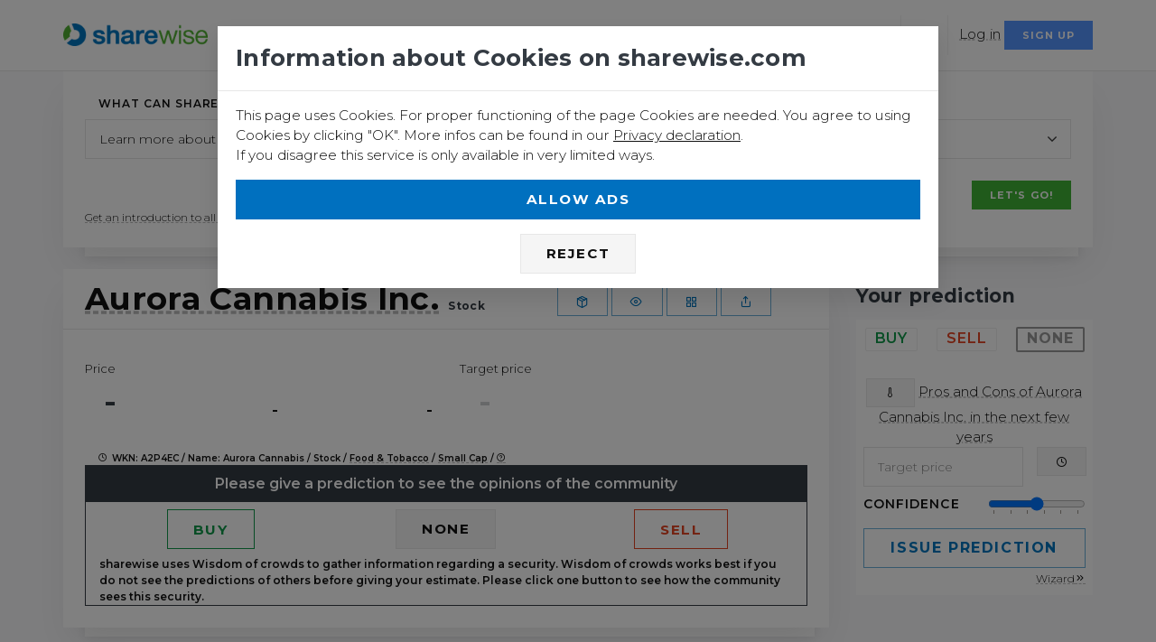

--- FILE ---
content_type: text/html; charset=utf-8
request_url: https://www.sharewise.com/us/instruments/Aurora_Cannabis
body_size: 13571
content:
<!DOCTYPE html>
<html>
<head>
<title>Aurora Cannabis Inc. Stock- 0.3605 €</title>
<meta name="csrf-param" content="authenticity_token" />
<meta name="csrf-token" content="7obNgj70cY2G5P0SrzBfXxM7JLyP2OR3ILtG5okNtEtsEKlxy1BxUVkTjlvuOlNDp7uO3DehgfkPe3CDTqUMHw==" />

<script>
  (function(w,d,s,l,i){w[l]=w[l]||[];w[l].push({'gtm.start':
  new Date().getTime(),event:'gtm.js'});var f=d.getElementsByTagName(s)[0],
  j=d.createElement(s),dl=l!='dataLayer'?'&l='+l:'';j.async=true;j.src=
  'https://www.googletagmanager.com/gtm.js?id='+i+dl;f.parentNode.insertBefore(j,f);
  })(window,document,'script','dataLayer','GTM-5GPZ6FC');
</script>
<meta content='none' name='msapplication-config'>
<meta content='Aurora Cannabis Inc. Change: 1.16%, current price: 0.3605 €' name='description'>
<meta charset='utf-8'>
<meta content='width=device-width, initial-scale=1, shrink-to-fit=no' name='viewport'>
<meta content='max-snippet:-1' name='robots'>
<meta content='max-image-preview:-1' name='robots'>
<meta content='max-video-preview:-1' name='robots'>
<meta content='none' name='msapplication-config'>
<link rel="stylesheet" media="all" href="/assets/application-96eaf2c9d4b2b2505f18a9c86e467638980550390c3ece5ee67975df9a7cd870.css" data-turbolinks-track="reload" />
<script>
//<![CDATA[
window.vapidPublicKey = new Uint8Array([4, 221, 22, 46, 220, 194, 125, 218, 56, 121, 186, 218, 37, 138, 107, 248, 216, 43, 142, 76, 81, 153, 39, 102, 94, 109, 137, 111, 176, 227, 133, 26, 46, 133, 179, 206, 17, 66, 251, 109, 254, 45, 52, 103, 188, 186, 216, 147, 178, 80, 5, 203, 195, 141, 192, 9, 97, 68, 186, 22, 239, 195, 216, 109, 103]);

//]]>
</script><script src="/assets/application-c3e860ffdcf848c3c1dccb314e88e63fe1705f7a3b9836cd5e442e9d2ecc1bef.js" data-turbolinks-track="reload"></script>
<link rel="shortcut icon" type="image/x-icon" href="/assets/favicon-528ce16accf673f1771bb7a02e9c14c165d0db3c04719cccbbc78f6ab00023f5.ico" />
<link href='/manifest.json' rel='manifest'>
<link href='/assets/logos/sharewise-icon-bg-144-1b581c5a96979c508df219c3d5463b38516765c9e161d7d099e3a4572035ce0b.png' rel='apple-touch-icon' sizes='144x144'>
<link href='/assets/logos/sharewise-icon-bg-57-0212388ca4b1bac5a7f98ef2b49b0864cd113a6440136cb405a4b81944004e67.png' rel='apple-touch-icon' sizes='57x57'>
<link href='/assets/logos/sharewise-icon-bg-72-1f0a37540b26067aad6237c4fcedd56bd34f65288857f7b7e1c36a47c7197473.png' rel='apple-touch-icon' sizes='72x72'>
<link href='/assets/logos/sharewise-icon-bg-114-9e0246ce98588613e98e833a8c30ed32698e95ce4dbf1a57753356f98fb064f3.png' rel='apple-touch-icon' sizes='114x114'>
<link href='/assets/logos/sharewise-icon-bg-144-1b581c5a96979c508df219c3d5463b38516765c9e161d7d099e3a4572035ce0b.png' rel='icon' sizes='144x144' type='image/png'>
<link href='https://www.sharewise.com/us/instruments/Aurora_Cannabis' rel='canonical'>
<link href='https://www.sharewise.com/de/instruments/Aurora_Cannabis' hreflang='de' rel='alternate'>
<link href='https://www.sharewise.com/us/instruments/Aurora_Cannabis' hreflang='en' rel='alternate'>
<link href='https://www.sharewise.com/us/instruments/Aurora_Cannabis' hreflang='x-default' rel='alternate'>
<script src="/assets/i18n-eba7d776bb4c53eeb158ddf3f62cd004dbb5a724092421b01eed25d3dbdee6a1.js"></script>
<script src="/javascripts/translations.js?x=2"></script>
<script>
//<![CDATA[
I18n.defaultLocale = "de";
I18n.locale = "en";

//]]>
</script><meta content='summary_large_image' name='twitter:card'>
<meta content='@sharewise' name='twitter:site'>
<meta content='@sharewise' name='twitter:creator'>
<meta content='Aurora Cannabis Inc. Stock- 0.3605 €' name='twitter:title'>
<meta content='Aurora Cannabis Inc. Change: 1.16%, current price: 0.3605 €' name='twitter:description'>
<meta content='https://www.sharewise.com/rails/active_storage/blobs/eyJfcmFpbHMiOnsibWVzc2FnZSI6IkJBaHBBek9UYXc9PSIsImV4cCI6bnVsbCwicHVyIjoiYmxvYl9pZCJ9fQ==--de3e679aed6e331bb0c4db425e0a58e2ae881b25/criterium_votes?locale=us' name='twitter:image'>
<meta content='136390300262' property='fb:app_id'>
<meta content='https://www.sharewise.com/us/instruments/Aurora_Cannabis' property='og:url'>
<meta content='article' property='og:type'>
<meta content='Aurora Cannabis Inc. Stock- 0.3605 €' property='og:title'>
<meta content='Aurora Cannabis Inc. Change: 1.16%, current price: 0.3605 €' property='og:description'>
<meta content='https://www.sharewise.com/rails/active_storage/blobs/eyJfcmFpbHMiOnsibWVzc2FnZSI6IkJBaHBBek9UYXc9PSIsImV4cCI6bnVsbCwicHVyIjoiYmxvYl9pZCJ9fQ==--de3e679aed6e331bb0c4db425e0a58e2ae881b25/criterium_votes?locale=us' property='og:image'>


</head>
<body class='anon free' data-locale='us' itemscope='' itemtype='https://schema.org/WebPage'>
<!-- Google Tag Manager (noscript) -->
<noscript></noscript>
<iframe height='0' src='https://www.googletagmanager.com/ns.html?id=GTM-5GPZ6FC' style='display:none;visibility:hidden' width='0'></iframe>
<!-- End Google Tag Manager (noscript) -->
<div class='offcanvas-container is-triggered offcanvas-container-reverse' id='mobile-menu'>
<span class='offcanvas-close'>
<i data-feather="x" class="fe-icon-x " role="tooltip" data-toggle="tooltip"> </i>
</span>
<div class='px-4 pb-4'>
<h6>Menu</h6>
</div>
<div class='offcanvas-scrollable-area border-top' style='height:calc(100% - 235px); top: 144px;'>
<!-- Mobile Menu -->
<div class='accordion mobile-menu' id='accordion-menu'>
<!-- Home -->
<div class='card'>
<div class='card-header'>
<a class="mobile-menu-link" href="/?locale=us">Home</a>
</div>
</div>
<!-- Components -->
<div class='card'>
<div class='card-header'>
<a class="mobile-menu-link" href="/us/news_articles">News</a>
</div>
</div>
<div class='card'>
<div class='card-header'>
<a class="mobile-menu-link" href="/us/markets">Markets</a>
<a aria-expanded='false' class='collapsed' data-toggle='collapse' href='#markets-submenu'></a>
</div>
<div class='collapse' data-parent='#accordion-menu' id='markets-submenu' style=''>
<div class='card-body'>
<h4 class='widget-title'>Markets</h4>
<ul>
<li class="dropdown-item  "><a class="dropdown-link" href="/us/markets">Overview</a></li>
<li class="dropdown-item  "><a class="dropdown-link" href="/us/markets/in_focus">In Focus</a></li>
</ul>
<div class='mb-4'></div>
<h4 class='widget-title'>Stocks</h4>
<ul>
<li class="dropdown-item  "><a class="dropdown-link" href="/us/markets/stocks">Overview</a></li>
<li class="dropdown-item  "><a class="dropdown-link" href="/us/instruments/finder">Stock Finder</a></li>
<li class="dropdown-item  "><a class="dropdown-link" href="/us/markets/top">Tops &amp; Flops </a></li>



</ul>
<h4 class='widget-title'>Other securities</h4>
<ul>



<li class="dropdown-item  "><a class="dropdown-link" href="/us/markets/top_wikifolios">Wikifolios</a></li>
</ul>
</div>
</div>
</div>
<div class='card'>
<div class='card-header'>
<a class="mobile-menu-link" href="/us/community">Community</a>
<a aria-expanded='false' class='collapsed' data-toggle='collapse' href='#blog-submenu'></a>
</div>
<div class='collapse' data-parent='#accordion-menu' id='blog-submenu' style=''>
<div class='card-body'>
<h4 class='widget-title'>Discussions</h4>
<ul>
<li class="dropdown-item  "><a class="dropdown-link" href="/us/comments">Forums</a></li>
<li class="dropdown-item  "><a class="dropdown-link" href="/us/ratings">Predictions</a></li>
<li class="dropdown-item  "><a class="dropdown-link" href="/us/markets/top_buy_sell">Top Buy/Sell</a></li>
<li class="dropdown-item  "><a class="dropdown-link" href="/us/ratings/top_buy">Top Performance</a></li>
</ul>
<div class='mb-4'></div>
<h4 class='widget-title'>Contests</h4>
<ul>
<li class="dropdown-item  "><a class="dropdown-link" href="/us/contests">Catch the Monkey</a></li>
<li class="dropdown-item  "><a class="dropdown-link" href="/us/rankings?idx=1">Rankings</a></li>
<li class="dropdown-item  "><a class="dropdown-link" href="/us/community/awards">Awards</a></li>
</ul>
<h4 class='widget-title'><span class="translation_missing" title="translation missing: en.shared.more">More</span></h4>
<ul>
<li class="dropdown-item  "><a class="dropdown-link" href="/us/clubs">Clubs</a></li>
<li class="dropdown-item  "><a class="dropdown-link" href="/us/portfolios">Portfolios</a></li>
<li class="dropdown-item  "><a class="dropdown-link" href="/us/wikifolios">Wikifolios</a></li>
</ul>
</div>
</div>
</div>
<div class='card'>
<div class='card-header'>
<a class="mobile-menu-link" href="/us/academy">Academy</a>
<a aria-expanded='false' class='collapsed' data-toggle='collapse' href='#academy-submenu'></a>
</div>
<div class='collapse' data-parent='#accordion-menu' id='academy-submenu' style=''>
<div class='card-body'>
<ul>
<li class='dropdown-item'><a href="/us/academy/quizzes">Courses</a></li>
<li class='dropdown-item'></li>
<li class='dropdown-item'><a href="/us/academy/A/dictionary">Dictionary</a></li>
</ul>
</div>
</div>
</div>
</div>
</div>
<div class='offcanvas-footer px-4 pt-3 pb-2 text-center'>
<a class="social-btn sb-style-3" href="/home/change_locale?language=de&amp;locale=us"><img alt="Deutsch" src="/assets/flags/de-6e878e00960a60a6bc7345524fa0d944a3be0fa0b1eaea18ba1281a6854ecc0e.png" />
</a><a class="social-btn sb-style-3" href="/home/change_locale?language=en&amp;locale=us"><img alt="English" src="/assets/flags/en-6bd3c305bec95d136863fe6a7e5bccdcf0d8fc93fc952d031c2bef1f56231675.png" />
</a><a class="social-btn sb-style-3 sb-twitter" href="/home/share?locale=us&amp;target=twitter&amp;url=https%3A%2F%2Fwww.sharewise.com%2Fus%2Finstruments%2FAurora_Cannabis"><i class="socicon-twitter " role="tooltip" data-toggle="tooltip"> </i>
</a><a class="social-btn sb-style-3 sb-facebook" href="/home/share?locale=us&amp;target=facebook&amp;url=https%3A%2F%2Fwww.sharewise.com%2Fus%2Finstruments%2FAurora_Cannabis"><i class="socicon-facebook " role="tooltip" data-toggle="tooltip"> </i>
</a><a class="social-btn sb-style-3 sb-whatsapp" href="/home/share?locale=us&amp;target=whatsapp&amp;text=Aurora+Cannabis+Inc.+Stock-+0.3605+%E2%82%AC&amp;url=https%3A%2F%2Fwww.sharewise.com%2Fus%2Finstruments%2FAurora_Cannabis"><i class="socicon-whatsapp " role="tooltip" data-toggle="tooltip"> </i>
</a></div>
</div>
<header class='navbar-wrapper navbar-sticky'>
<div class='container'>
<div class='d-table-cell align-middle pr-md-3'>
<a class="navbar-brand mr-1 d-none d-sm-block" href="/?locale=us"><img alt="sharewise" src="/assets/logo-f49b4723656018df461f20e7ea9d152d14ecbca79fcf7162aa5df379c3aac29c.png" /></a>
<a class="navbar-brand navbar-brand-mobile mr-1 d-block d-sm-none" href="/?locale=us"><img alt="sharewise" src="/assets/logo_small-fc1809955bf67d57b327323bef85ad04f0865d8b13bf104ad2c408e1b791f27d.png" /></a>
</div>
<div class='d-table-cell w-100 align-middle pl-md-3'>
<!--
<div class='navbar-top d-none d-lg-flex justify-content-between align-items-center'>
<div>
<a class="navbar-link mr-3" href="/us/feedbacks/new"><i data-feather="mail" class="fe-icon-mail " role="tooltip" data-toggle="tooltip"> </i>
Contact us
</a><a class="social-btn sb-style-3 sb-twitter" href="https://twitter.com/sharewise"><i class="socicon-twitter " role="tooltip" data-toggle="tooltip"> </i>
</a><a class="social-btn sb-style-3 sb-facebook" href="https://www.facebook.com/sharewise.de/"><i class="socicon-facebook " role="tooltip" data-toggle="tooltip"> </i>
</a></div>
<div>
<ul class='list-inline mb-0'>
<li class='dropdown-toggle mr-2'>
<a class="navbar-link" data-turbolinks="false" href="/us/users/sign_in"><i data-feather="user" class="fe-icon-user " role="tooltip" data-toggle="tooltip"> </i>
Log in / Sign up for free
</a><div class='dropdown-menu right-aligned p-3 text-center' style='min-width: 200px;'>
<p class='text-sm opacity-70'>Log in or sign up for a free account to use all functionalities of sharewise</p>
<a class="btn btn-primary btn-sm btn-block" data-turbolinks="false" href="/us/users/sign_in">Log in</a>
<p class='text-sm text-muted mt-3 mb-0'>
No account yet?
<a data-turbolinks="false" href="/us/users/sign_up">Join for free</a>
</p>
</div>
</li>
<li class='dropdown-toggle'>
<a class='navbar-link' href='#'>
<img alt="Language" src="/assets/flags/en-6bd3c305bec95d136863fe6a7e5bccdcf0d8fc93fc952d031c2bef1f56231675.png" />
</a>
<div class='dropdown-menu lang-dropdown right-aligned'>
<a class="dropdown-item" href="/home/change_locale?language=de&amp;locale=us"><img alt="Deutsch" src="/assets/flags/de-6e878e00960a60a6bc7345524fa0d944a3be0fa0b1eaea18ba1281a6854ecc0e.png" />
Deutsch
</a><a class="dropdown-item" href="/home/change_locale?language=en&amp;locale=us"><img alt="English" src="/assets/flags/en-6bd3c305bec95d136863fe6a7e5bccdcf0d8fc93fc952d031c2bef1f56231675.png" />
English
</a></div>
</li>
</ul>
</div>
</div>
-->
<div class='navbar justify-content-end justify-content-lg-between'>
<!-- Search -->
<form class="search-box" _lpchecked="1" action="/us/search" accept-charset="UTF-8" method="get"><input name="utf8" type="hidden" value="&#x2713;" />
<div class='easy-autocomplete' style='width: 1447px;'>
<input type="text" name="q" id="site-search" autocomplete="off" placeholder="Stock, Index, Username" />
<div class='easy-autocomplete-container' id='eac-container-site-search'>
<ul style='display: none;'></ul>
</div>
</div>
<span class='search-close'>
<i data-feather="x" class="fe-icon-x " role="tooltip" data-toggle="tooltip"> </i>
</span>
</form>

<!-- Main Menu -->
<ul class='navbar-nav d-none d-lg-block'>
<!-- Home -->
<li class='active mega-dropdown-toggle nav-item'>
<a class="nav-link " href="/us/markets">Markets</a>
<div class='dropdown-menu mega-dropdown'>
<div class='d-flex'>
<div class='column'>
<div class='widget widget-custom-menu'>
<h4 class='widget-title'>Markets</h4>
<ul>
<li class="dropdown-item  "><a class="dropdown-link" href="/us/markets">Overview</a></li>
<li class="dropdown-item  "><a class="dropdown-link" href="/us/markets/in_focus">In Focus</a></li>
</ul>
<div class='mb-4'></div>
<h4 class='widget-title'>Stocks</h4>
<ul>
<li class="dropdown-item  "><a class="dropdown-link" href="/us/markets/stocks">Overview</a></li>
<li class="dropdown-item  "><a class="dropdown-link" href="/us/instruments/finder">Stock Finder</a></li>
<li class="dropdown-item  "><a class="dropdown-link" href="/us/markets/top">Tops &amp; Flops </a></li>



</ul>
</div>
</div>
<div class='column'>
<div class='widget widget-custom-menu'>
<h4 class='widget-title'>Other securities</h4>
<ul>

<li class="dropdown-item  "><a class="dropdown-link" href="/us/markets/crypto">Crypto</a></li>
<li class="dropdown-item  "><a class="dropdown-link" href="/us/markets/commodities">Commodities</a></li>
<li class="dropdown-item  "><a class="dropdown-link" href="/us/markets/top_wikifolios">Wikifolios</a></li>
</ul>
</div>
</div>
</div>
</div>
</li>
<li class='mega-dropdown-toggle nav-item'>
<a class="nav-link " href="/us/community">Community</a>
<div class='dropdown-menu mega-dropdown'>
<div class='d-flex'>
<div class='column'>
<div class='widget widget-custom-menu'>
<h4 class='widget-title'>Discussions</h4>
<ul>
<li class="dropdown-item  "><a class="dropdown-link" href="/us/comments">Forums</a></li>
<li class="dropdown-item  "><a class="dropdown-link" href="/us/ratings">Predictions</a></li>
<li class="dropdown-item  "><a class="dropdown-link" href="/us/markets/top_buy_sell">Top Buy/Sell</a></li>
<li class="dropdown-item  "><a class="dropdown-link" href="/us/ratings/top_buy">Top Performance</a></li>
</ul>
<div class='mb-4'></div>
<h4 class='widget-title'>Contests</h4>
<ul>
<li class="dropdown-item  "><a class="dropdown-link" href="/us/contests">Catch the Monkey</a></li>
<li class="dropdown-item  "><a class="dropdown-link" href="/us/rankings?idx=1">Rankings</a></li>
<li class="dropdown-item  "><a class="dropdown-link" href="/us/community/awards">Awards</a></li>
</ul>
</div>
</div>
<div class='column'>
<div class='widget widget-custom-menu'>
<h4 class='widget-title'><span class="translation_missing" title="translation missing: en.shared.more">More</span></h4>
<ul>
<li class="dropdown-item  "><a class="dropdown-link" href="/us/clubs">Clubs</a></li>
<li class="dropdown-item  "><a class="dropdown-link" href="/us/portfolios">Portfolios</a></li>
<li class="dropdown-item  "><a class="dropdown-link" href="/us/wikifolios">Wikifolios</a></li>
</ul>
</div>
</div>
</div>
</div>
</li>
<!-- News -->
<li class="nav-item  "><a class="nav-link" href="/us/news_articles">News</a></li>
<li class='dropdown-toggle nav-item'>
<a class="nav-link " href="/us/academy">Academy</a>
<ul class='dropdown-menu'>
<li class="dropdown-item  "><a class="dropdown-link" href="/us/academy/quizzes">Courses</a></li>

<li class="dropdown-item  "><a class="dropdown-link" href="/us/academy/A/dictionary">Dictionary</a></li>
</ul>
</li>

</ul>
<div>
<ul class='navbar-buttons d-inline-block align-middle mr-lg-2 dropnone'>
<li>
<a data-toggle='search' href='#'>
<i data-feather="search" class="fe-icon-search " role="tooltip" data-toggle="tooltip"> </i>
</a>
</li>
<li class='dropdown-toggle'>
<a href="#"><img alt="English" width="18" src="/assets/flags/en-6bd3c305bec95d136863fe6a7e5bccdcf0d8fc93fc952d031c2bef1f56231675.png" />
</a><div class='dropdown-menu user-dropdown'>
<a class="dropdown-item" href="/home/change_locale?language=de&amp;locale=us"><img alt="Deutsch" src="/assets/flags/de-6e878e00960a60a6bc7345524fa0d944a3be0fa0b1eaea18ba1281a6854ecc0e.png" />
Deutsch
</a><a class="dropdown-item" href="/home/change_locale?language=en&amp;locale=us"><img alt="English" src="/assets/flags/en-6bd3c305bec95d136863fe6a7e5bccdcf0d8fc93fc952d031c2bef1f56231675.png" />
English
</a></div>
</li>
<li class='d-block d-lg-none'>
<a data-toggle='offcanvas' href='#mobile-menu'>
<i data-feather="menu" class="fe-icon-menu " role="tooltip" data-toggle="tooltip"> </i>
</a>
</li>
</ul>
<div class='d-none d-sm-inline'><a class="hover-link" data-turbolinks="false" href="/us/users/sign_in">Log in</a></div>
<div class='d-none d-sm-inline'><a class="btn btn-info btn-sm " data-turbolinks="false" href="/us/users/sign_up">Sign up</a></div>
</div>
</div>
</div>
</div>
</header>
<div class='d-inline d-sm-none'>
<div class='d-flex justify-content-between p-2 mb-1'>
<div class='btn-group w-100 mr-2'>
<a class="btn btn-secondary btn-sm btn-block" data-turbolinks="false" href="/us/users/sign_in">Log in
</a></div>
<div class='btn-group w-100 mr-2'>
<a class="btn btn-info btn-sm btn-block" data-turbolinks="false" href="/us/users/sign_up">Sign up
</a></div>
</div>
</div>

<div class='container' id='div'>
<div class='d-none d-sm-inline'>

</div>
<div class='d-none' id='cookie_warning'>
<div class='alert alert-primary alert-dismissible fade show text-center'>
<span class='alert-close' data-dismiss='alert'></span>
<i data-feather="bell" class="fe-icon-bell " role="tooltip" data-toggle="tooltip"> </i>
<strong>We use cookies. You can find more information in our <a href="/us/help/privacy">Privacy declaration</a></strong>
</div>
</div>
<noscript>
<div class='alert alert-danger alert-dismissible fade show text-center'>
<span class='alert-close' data-dismiss='alert'></span>
<i data-feather="slash" class="fe-icon-slash " role="tooltip" data-toggle="tooltip"> </i>
<strong>Please enable Javascript and disable ad blockers</strong>
</div>
</noscript>
<div id='ie11_warning'>
<div class='alert alert-danger alert-dismissible fade show text-center'>
Microsoft strongly encourages users to switch to a different browser than <a href="https://www.zdnet.com/article/microsoft-security-chief-ie-is-not-a-browser-so-stop-using-it-as-your-default/">Internet Explorer</a> as it no longer meets modern web and security standards. Therefore we cannot guarantee that our site fully works in Internet Explorer. You can use <a href="https://www.google.com/intl/de/chrome/">Chrome</a> or <a href="https://www.mozilla.org/de/firefox/new/">Firefox</a> instead.
</div>
</div>

<div id='main_content' itemprop='mainEntity' itemscope='' itemtype='https://schema.org/CreativeWork'>
<div class='card'>
<div class='card-body'>
<form action="/home/redirect_to_item?locale=us" accept-charset="UTF-8" data-remote="true" method="post"><input name="utf8" type="hidden" value="&#x2713;" /><input type="hidden" name="authenticity_token" value="tyjKxC/eBD/YiPZQgQpi1X0PhUWgNwU8Fv24tSBPA6lnTDibLTcpyK12ndCszB/EQovMrwKSFbmQnS5B8d1B2A==" /><div class='form-group'>
<label for="what_select">What can sharewise do for you today?</label>
<select class="form-control" name="item" id="item"><option value="academy">Learn more about sharewise and the market</option>
<option value="portfolios">Manage my virtual portfolio</option>
<option value="in_focus">Show me the most viewed securities</option>
<option value="find_stocks">Find interesting stocks</option>
<option value="top_buy">Show me the Top Buy favorites</option>
<option value="ratings">Show me the latest predictions</option>
<option value="top_sell">Show me the Top Sell favorites</option>
<option value="best_users">Show me the best users</option>
<option value="crypto">Discover crypto currencies</option>
<option value="contests">Compete in contests</option></select>
</div>
<div class='text-right'>
<input type="submit" name="commit" value="Let&#39;s go!" class="btn btn-primary btn-sm" data-disable-with="Let&#39;s go!" />
</div>
<div class='text-sm'><a onClick="trackIntrojs();introJs().setOption(&#39;nextLabel&#39;,&#39;Next&#39;).setOption(&#39;prevLabel&#39;,&#39;Back&#39;).setOption(&#39;skipLabel&#39;,&#39;Skip&#39;).setOption(&#39;doneLabel&#39;,&#39;Done&#39;).start(); return false" class="introJSDialog hover-link" href="#">Get an introduction to all features of this page</a></div>
</form></div>
</div>

<div id='div' itemscope='' itemtype='http://schema.org/Corporation'>
<div class='row'>
<div class='col-lg-9'>
<div class='card mt-4 instruments'>
<div class='card-header'>
<div class='row'>
<div class='col-12 col-sm-7'>
<h1 itemprop='name'>
<a class="hover-link" href="/us/instruments/Aurora_Cannabis">Aurora Cannabis Inc.</a>
<span class='text-sm'>Stock</span>
</h1>
<meta content='https://www.sharewise.com/rails/active_storage/blobs/eyJfcmFpbHMiOnsibWVzc2FnZSI6IkJBaHBBek9UYXc9PSIsImV4cCI6bnVsbCwicHVyIjoiYmxvYl9pZCJ9fQ==--de3e679aed6e331bb0c4db425e0a58e2ae881b25/criterium_votes?locale=us' itemprop='image'>
<meta content='Aurora Cannabis' itemprop='brand'>
<meta content='https://www.sharewise.com/us/instruments/Aurora_Cannabis' itemprop='url'>
<meta content='FRA:' itemprop='tickerSymbol'>
</div>
<div class='col-12 col-sm-5 text-center pt-2'>
<a class="btn btn-sharewise btn-sm " title="Virtual portfolio" data-toggle="tooltip" href="/us/users/sign_in"><i data-feather="package" class="fe-icon-package " role="tooltip" data-toggle="tooltip"> </i></a>
<span data-intro='Add this security to your watchlist' data-step='2'>
<a class="btn btn-sharewise btn-sm " title="Watchlist" data-toggle="tooltip" href="/us/users/sign_in"><i data-feather="eye" class="fe-icon-eye " role="tooltip" data-toggle="tooltip"> </i></a>
</span>
<span data-intro='Quickly access financials and news' data-step='3'>
<a class="btn btn-sharewise btn-sm" data-title="Aurora Cannabis Inc." data-url="/us/instruments/Aurora_Cannabis/modal" data-toggle="modal" data-target="#remoteModal" href="/us/instruments/Aurora_Cannabis"><i data-feather="grid" class="fe-icon-grid " role="tooltip" data-toggle="tooltip"> </i></a>
</span>
<a class="btn btn-sharewise btn-sm" data-title="Aurora Cannabis Inc." data-url="/us/instruments/Aurora_Cannabis/share" data-toggle="modal" data-target="#remoteModal" href="/us/instruments/Aurora_Cannabis"><i data-feather="share" class="fe-icon-share " title="Share" data-original-title="Share" role="tooltip" data-toggle="tooltip"> </i></a>

</div>
</div>
</div>
<div class='card-body'>
<div class='row'>
<div class='col-12'>
<div class='row'>
<div class='col-6'>
<small>Price</small>
</div>
<div class='col-6'>
<small>Target price</small>
</div>
<div class='col-6 col-sm-3'>
<div class='bignumber bignumber-style-1 h4 d-sm-inline d-none'>
<div class='bignumber-item'>
<div class='bignumber-value'><span title="Price" role="tooltip" data-toggle="tooltip">-</span></div>
</div>
</div>
<div class='d-sm-none d-inline'>
<h2 class='hx'><span title="Price" role="tooltip" data-toggle="tooltip">-</span></h2>
<div class='d-sm-none'>
<span data-original-title="Change (%)" role="tooltip" data-toggle="tooltip">-</span>
</div>
</div>
</div>
<div class='col-3 text-xl change_div d-sm-inline d-none'>
<span data-original-title="Change" role="tooltip" data-toggle="tooltip">-</span>
<div class='float-right'>
<span data-original-title="Change (%)" role="tooltip" data-toggle="tooltip">-</span>
</div>
</div>
<div class='col-6 text-left'>
<div class='bignumber bignumber-style-1 h4 d-sm-inline d-none'>
<div class='bignumber-item'>
<div class='bignumber-value opacity-25' data-toggle='tooltip' title='Please give a prediction to see the opinions of the community'>
<span data-original-title="Target price" role="tooltip" data-toggle="tooltip">-</span>
</div>
</div>
</div>
</div>
<div class='col-sm-6 d-none d-sm-inline'>
&nbsp;
</div>
<div class='col-12 col-sm-6 text-left pt-2'>

</div>
<div itemprop='aggregateRating' itemscope='' itemtype='http://schema.org/AggregateRating'>
<meta content='5' itemprop='bestRating'>
<meta content='0' itemprop='worstRating'>
<meta content='5' itemprop='ratingValue'>
<meta content='2' itemprop='reviewCount'>
</div>
</div>
<div class='col-12 d-lg-block d-none d-sm-none'>
<div class='text-xs'>
<i data-feather="clock" class="fe-icon-clock " role="tooltip" data-toggle="tooltip"> </i>

WKN: A2P4EC / Name: Aurora Cannabis / Stock / <a class="hover-link" href="/us/markets?q%5Bmdd_code_eq%5D=54">Food &amp; Tobacco</a> / <a class="hover-link" href="/us/markets?q%5Bcap_equal%5D=small_cap">Small Cap</a> / <a class="hover-link" title="Report an issue for Aurora Cannabis Inc." role="tooltip" data-toggle="tooltip" href="/us/feedbacks/new?description=Report+an+issue+for+Aurora+Cannabis+Inc.+WKN%3A+A2P4EC%0AName%3A+Aurora+Cannabis%0AStock%0A%3Ca+class%3D%22hover-link%22+href%3D%22%2Fus%2Fmarkets%3Fq%255Bmdd_code_eq%255D%3D54%22%3EFood+%26amp%3B+Tobacco%3C%2Fa%3E%0A%3Ca+class%3D%22hover-link%22+href%3D%22%2Fus%2Fmarkets%3Fq%255Bcap_equal%255D%3Dsmall_cap%22%3ESmall+Cap%3C%2Fa%3E"><i data-feather="help-circle" class="fe-icon-help-circle " role="tooltip" data-toggle="tooltip"> </i></a>

</div>
</div>
<div class='border border-dark' data-nosnippet>
<div class='col-12 bg-dark'>
<div class='text-lg text-white text-center p-2'>
Please give a prediction to see the opinions of the community
</div>
</div>
<div class='col-12'>
<div class='box w100' data-intro='Create your own predictions and compete with the best' data-step='5'>
<div class='p-2'>
<div class='row text-center'>
<div class='col-4'>
<a class="btn  btn-buy m-0 buy" rel="nofollow noindex" href="/us/ratings/Aurora_Cannabis/quick?recommendation=buy">Buy</a>
</div>
<div class='col-4'>
<a class="btn btn-secondary m-0" rel="nofollow noindex" href="/us/ratings/Aurora_Cannabis/quick?recommendation=hold">None</a>
</div>
<div class='col-4'>
<a class="btn btn-sell m-0" rel="nofollow noindex" href="/us/ratings/Aurora_Cannabis/quick?recommendation=sell">Sell</a>
</div>
</div>

</div>
</div>
</div>
<div class='col-12 text-sm'>sharewise uses Wisdom of crowds to gather information regarding a security. Wisdom of crowds works best if you do not see the predictions of others before giving your estimate. Please click one button to see how the community sees this security.</div>
</div>
</div>
</div>
</div>
</div>


</div>
<div class='col-lg-3'>
<div class='mt-4'></div>
<h5 class='pt-3'>Your prediction</h5>
<div class='box w100' data-intro='Create your own predictions and compete with the best' data-step='5'>
<div class='p-2'>
<form action="/home/store_form_in_session?form=user&amp;locale=us&amp;redirect_to=%2Fus%2Fusers%2Fsign_up%3FpostAnonymous%3Drating" accept-charset="UTF-8" data-remote="true" method="post"><input name="utf8" type="hidden" value="&#x2713;" /><input type="hidden" name="authenticity_token" value="rb3dQV6J//0q6lWJXvydMKol97I6YLunn9vQT2Eg3r8bVOWP/YUxBla5utQYlpxSCWg9XFuhiuslYGpzpp2HLQ==" /><input type="hidden" value="17474" name="user[ratings_attributes][0][instrument_id]" id="user_ratings_attributes_0_instrument_id" />
<div class='row'>
<div class='recommendation_buttons'>
<ul>
<li>
<input id="recommendation_buy" type="radio" value="buy" name="user[ratings_attributes][0][recommendation]" />
<label for="recommendation_buy"><span class="badge badge-light badge-buy m-0">Buy</span></label>
</li>
<li>
<input id="recommendation_sell" type="radio" value="sell" name="user[ratings_attributes][0][recommendation]" />
<label for="recommendation_sell"><span class="badge   badge-light badge-sell m-0">Sell</span></label>
</li>
<li>
<input id="recommendation_hold" type="radio" value="hold" checked="checked" name="user[ratings_attributes][0][recommendation]" />
<label for="recommendation_hold"><span class="badge badge-light badge-hold m-0">None</span></label>
</li>
</ul>
</div>
</div>
<div class='row'>
<div class='col-12 text-center level1-hide'>
<a data-title="Pros and Cons of Aurora Cannabis Inc. in the next few years" data-url="/us/instruments/Aurora_Cannabis/criteria_rating" data-toggle="modal" data-target="#remoteModal" data-css="modal-lg" class="hover-link" href="/us/instruments/Aurora_Cannabis"><i data-feather="thermometer" class="fe-icon-thermometer btn btn-secondary btn-sm" role="tooltip" data-toggle="tooltip"> </i></a>
<a data-title="Pros and Cons of Aurora Cannabis Inc. in the next few years" data-url="/us/instruments/Aurora_Cannabis/criteria_rating" data-toggle="modal" data-target="#remoteModal" data-css="modal-lg" class="hover-link" href="/us/instruments/Aurora_Cannabis">Pros and Cons of Aurora Cannabis Inc. in the next few years</a>
</div>
<div class='col-9 recommendation_text level1-hide'>
<input id="comment_target_price" size="16" placeholder="Target price" class="form-control" type="text" name="user[ratings_attributes][0][target_price]" />
</div>
<div class='col-3 pl-0 recommendation_text level1-hide'>
<input class="rating_ends_at" type="hidden" name="user[ratings_attributes][0][ends_at]" id="user_ratings_attributes_0_ends_at" />
<a onclick="return false;" data-title="The prediction will end on 2027-01-22" data-url="/us/ratings/new/modal_ends_at" data-toggle="modal" data-target="#remoteModal" class="btn btn-sm  btn-secondary rating_ends_at_btn" href="#"><i data-feather="clock" class="fe-icon-clock " title="The prediction will end on 2027-01-22" data-original-title="The prediction will end on 2027-01-22" role="tooltip" data-toggle="tooltip"> </i></a>
</div>
</div>
<div class='row mt-2 slider-element level1-hide'>
<div class='col-sm-6 col-12'>
<label class='text-md pl-0' data-toggle='tooltip' for='rating_confidence' title='How confidant are you, that this prediction will be correct? If you start a prediction with &lt;=10 the prediction will be excluded from your true/false percentage and performance statistics'>
Confidence
<span class='slider-value'></span>
</label>
</div>
<div class='col-sm-6 col-12 level1-hide'>
<input min="0" max="100" step="10" class="range_slider slider" id="rating_confidence" list="confidence_levels" style="max-width:100%" title="How confidant are you, that this prediction will be correct? If you start a prediction with &lt;=10 the prediction will be excluded from your true/false percentage and performance statistics" data-toggle="tooltip" type="range" value="50" name="user[ratings_attributes][0][confidence]" />
<datalist id='confidence_levels'>
<option label='0' value='0'></option>
<option label='' value='20'></option>
<option label='' value='40'></option>
<option label='' value='60'></option>
<option label='' value='80'></option>
<option label='100' value='100'></option>
</datalist>
</div>
</div>
<div class='row'>
<div class='col-sm-12'>
<div class='pt-2'>
<input type="submit" name="commit" value="Issue prediction" class="btn btn-sharewise btn-wide" data-disable-with="Issue prediction" />
</div>
</div>
<div class='col-12'>
<div class='text-right'><a class="hover-link text-sm" href="/us/ratings/new?instrument_id=17474">Wizard<i data-feather="chevrons-right" class="fe-icon-chevrons-right " role="tooltip" data-toggle="tooltip"> </i></a></div>
</div>
</div>
</form>
</div>
</div>

</div>
</div>
<div data-intro='sharewise also offers the latest news and financials' data-step='6' id='div'>
<ul class='nav nav-tabs nav-tabs-style-3 mt-4' role='tablist'>
<li class="nav-item "><a class="nav-link   active" href="/us/instruments/Aurora_Cannabis">Overview</a></li>
<li class="nav-item "><a class="nav-link   " href="/us/instruments/Aurora_Cannabis/data">Dividends & Splits</a></li>
<li class="nav-item "><a class="nav-link   " href="/us/instruments/Aurora_Cannabis/web">Financials & News</a></li>

</ul>

</div>
<div class='mt-5' itemprop='' itemscope='' itemtype='http://schema.org/Review'>
<div itemprop='itemReviewed' itemscope='' itemtype='http://schema.org/Corporation'>
<h2 class='hx' itemprop='name'>Aurora Cannabis Inc. Stock</h2>
<meta content='FRA:' itemprop='tickerSymbol'>
</div>
<div itemprop='author' itemscope='' itemtype='http://schema.org/Organization'>
<meta content='https://www.sharewise.com' itemprop='url'>
<meta content='sharewise.com' itemprop='name'>
</div>
<div class='card' data-intro='You can learn more about the company here' data-step='8'>
<div class='card-body' itemprop='reviewBody'>

<div></div>

<div></div>

<div></div>
For the coming years our community has positive and negative things to say abot the Aurora Cannabis Inc. stock. Criterium &quot;Worthwhile Investment for the next years&quot; gathered the most positive votes but regarding &quot;Balance Sheet Risk&quot; there were negative voices in the community.
<div class='text-right'><a class="" data-css="modal-xl" data-url="/us/instruments/Aurora_Cannabis/wikipedia" data-toggle="modal" data-target="#remoteModal" data-title="Wikipedia article for Aurora Cannabis" href="#">What does Aurora Cannabis do?</a></div>
</div>
</div>
</div>
</div>
<div data-intro='What are the pros- and cons for this stock? Use the Wisdom of the crowd to find out!' data-step='9' id='div'><h2 class='hx mt-4'>Pros and Cons of Aurora Cannabis Inc. in the next few years</h2>
<div class='card'>
<div class='card-body'>
<div class='row opacity-05 text-md'>
<div class='col-12 col-sm-6'>
<h5>Pros</h5>
<div class='bg-buy text-white p-2 mb-1 positive-criterium'>
<div class='row'>
<div class='col-4 col-sm-1'>
<span class='numberCircle'>
?
</span>
</div>
<div class='col-8 col-sm-9'>W********* I********* f** t** n*** y****</div>
</div>
</div>
<div class='bg-buy text-white p-2 mb-1 positive-criterium'>
<div class='row'>
<div class='col-4 col-sm-1'>
<span class='numberCircle'>
?
</span>
</div>
<div class='col-8 col-sm-9'>B****</div>
</div>
</div>
<div class='bg-buy text-white p-2 mb-1 positive-criterium'>
<div class='row'>
<div class='col-4 col-sm-1'>
<span class='numberCircle'>
?
</span>
</div>
<div class='col-8 col-sm-9'>S********** s********</div>
</div>
</div>
</div>
<div class='col-12 col-sm-6'>
<h5>Cons</h5>
<div class='bg-sell text-white p-2 mb-1 negative-criterium'>
<div class='row'>
<div class='col-4 col-sm-1'>
<span class='numberCircle'>
?
</span>
</div>
<div class='col-8 col-sm-9'>G***** c******* t* c**********</div>
</div>
</div>
<div class='bg-sell text-white p-2 mb-1 negative-criterium'>
<div class='row'>
<div class='col-4 col-sm-1'>
<span class='numberCircle'>
?
</span>
</div>
<div class='col-8 col-sm-9'>C******** o* t** e**********</div>
</div>
</div>
<div class='bg-sell text-white p-2 mb-1 negative-criterium'>
<div class='row'>
<div class='col-4 col-sm-1'>
<span class='numberCircle'>
?
</span>
</div>
<div class='col-8 col-sm-9'>M***** P*******</div>
</div>
</div>
</div>
</div>
<div class='text-center'>
Tell us your opinion to access the &#39;Wisdom of the Crowds&#39;
</div>
<div class='text-center mt-2'>
<a class="btn btn-sharewise" data-css="modal-xl" data-title="Pros and Cons of Aurora Cannabis Inc. in the next few years" data-url="/us/instruments/Aurora_Cannabis/criteria_rating" data-toggle="modal" data-ok-button="<a class=&quot;btn btn-secondary&quot; href=&quot;/us/instruments/Aurora_Cannabis&quot;>Ok</a>" data-target="#remoteModal" href="#">Your Opinion</a>
</div>
<div class='text-right'>
<div class='text-sm'><a data-css="modal-xl" data-title="Legal notice" data-url="/us/help/important_notice?modal=true" data-toggle="modal" data-target="#remoteModal" href="#">Legal notice</a></div>
</div>
</div>
</div>
<div class='modal fade' id='remoteModalLg' role='dialog' tabindex='-1'>
<div class='modal-dialog modal-xl' role='document'>
<div class='modal-content'>
<div class='modal-header'>
<h5 class='modal-title' id='remoteModalLgLabel'>Pros and Cons of Aurora Cannabis Inc. in the next few years</h5>
<button aria-label='Close' class='close' data-dismiss='modal' type='button'>
<span aria-hidden='true'>×</span>
</button>
</div>
<div class='modal-body'>
<div class='spinner-border justify-center' role='status' style='width: 3rem; height: 3rem;'>
<span class='sr-only'></span>
</div>
</div>
<div class='modal-footer'>
<a class="btn btn-secondary" href="/us/instruments/Aurora_Cannabis">Ok</a>
</div>
</div>
</div>
</div>
</div>
<div class='mt-5'>
<h2 class='hx'>Performance of Aurora Cannabis Inc. vs. its peers</h2>
<table class='table table-striped'>
<thead>
<th>Security</th>
<th class='text-right'>Change(%)</th>
<th class='text-right'>1w</th>
<th class='text-right'>1m</th>
<th class='text-right'>1y</th>
<th class='text-right'>YTD</th>
<th class='text-right'>3y</th>
<th class='text-right'>5y</th>
</thead>
<tbody>
<tr>
<td>
<a class="hover-link-colored" data-title="Aurora Cannabis Inc." data-url="/us/instruments/Aurora_Cannabis/modal" data-toggle="modal" data-target="#remoteModal" href="/us/instruments/Aurora_Cannabis"><i data-feather="grid" class="fe-icon-grid " role="tooltip" data-toggle="tooltip"> </i></a>
<a class="hover-link" href="/us/instruments/Aurora_Cannabis">Aurora Cannabis Inc.</a>
</td>
<td class='text-right'><span data-original-title="Change (%)" role="tooltip" data-toggle="tooltip">-</span></td>
<td class='text-right'><span data-original-title="1w" role="tooltip" data-toggle="tooltip">-</span></td>
<td class='text-right'><span data-original-title="1m" role="tooltip" data-toggle="tooltip">-</span></td>
<td class='text-right'><span data-original-title="1y" role="tooltip" data-toggle="tooltip">-</span></td>
<td class='text-right'><span data-original-title="YTD" role="tooltip" data-toggle="tooltip">-</span></td>
<td class='text-right'><span data-original-title="3y" role="tooltip" data-toggle="tooltip">-</span></td>
<td class='text-right'><span data-original-title="5y" role="tooltip" data-toggle="tooltip">-</span></td>
</tr>
<tr>
<td>
<a class="hover-link-colored" data-title="Fresh Del Monte Produce" data-url="/us/instruments/Fresh_Del_Monte/modal" data-toggle="modal" data-target="#remoteModal" href="/us/instruments/Aurora_Cannabis"><i data-feather="grid" class="fe-icon-grid " role="tooltip" data-toggle="tooltip"> </i></a>
<a class="hover-link" href="/us/instruments/Fresh_Del_Monte">Fresh Del Monte Produce</a>
</td>
<td class='text-right'><span data-original-title="Change (%)" role="tooltip" data-toggle="tooltip"><span class="decrease">-1.260%</span></span></td>
<td class='text-right'><span data-original-title="1w" role="tooltip" data-toggle="tooltip"><span class="increase">3.069%</span></span></td>
<td class='text-right'><span data-original-title="1m" role="tooltip" data-toggle="tooltip"><span class="increase">0.499%</span></span></td>
<td class='text-right'><span data-original-title="1y" role="tooltip" data-toggle="tooltip"><span class="increase">5.566%</span></span></td>
<td class='text-right'><span data-original-title="YTD" role="tooltip" data-toggle="tooltip"><span class="increase">5.983%</span></span></td>
<td class='text-right'><span data-original-title="3y" role="tooltip" data-toggle="tooltip"><span class="increase">27.937%</span></span></td>
<td class='text-right'><span data-original-title="5y" role="tooltip" data-toggle="tooltip">-</span></td>
</tr>
<tr>
<td>
<a class="hover-link-colored" data-title="Landec Corp." data-url="/us/instruments/Landec/modal" data-toggle="modal" data-target="#remoteModal" href="/us/instruments/Aurora_Cannabis"><i data-feather="grid" class="fe-icon-grid " role="tooltip" data-toggle="tooltip"> </i></a>
<a class="hover-link" href="/us/instruments/Landec">Landec Corp.</a>
</td>
<td class='text-right'><span data-original-title="Change (%)" role="tooltip" data-toggle="tooltip"><span class="decrease">-0.700%</span></span></td>
<td class='text-right'><span data-original-title="1w" role="tooltip" data-toggle="tooltip"><span class="increase">2.985%</span></span></td>
<td class='text-right'><span data-original-title="1m" role="tooltip" data-toggle="tooltip"><span class="decrease">-2.128%</span></span></td>
<td class='text-right'><span data-original-title="1y" role="tooltip" data-toggle="tooltip"><span class="increase">11.290%</span></span></td>
<td class='text-right'><span data-original-title="YTD" role="tooltip" data-toggle="tooltip"><span class="unchanged">0.000%</span></span></td>
<td class='text-right'><span data-original-title="3y" role="tooltip" data-toggle="tooltip"><span class="increase">9.524%</span></span></td>
<td class='text-right'><span data-original-title="5y" role="tooltip" data-toggle="tooltip"><span class="decrease">-27.368%</span></span></td>
</tr>
<tr>
<td>
<a class="hover-link-colored" data-title="The Andersons Inc." data-url="/us/instruments/Andersons/modal" data-toggle="modal" data-target="#remoteModal" href="/us/instruments/Aurora_Cannabis"><i data-feather="grid" class="fe-icon-grid " role="tooltip" data-toggle="tooltip"> </i></a>
<a class="hover-link" href="/us/instruments/Andersons">The Andersons Inc.</a>
</td>
<td class='text-right'><span data-original-title="Change (%)" role="tooltip" data-toggle="tooltip"><span class="decrease">-0.570%</span></span></td>
<td class='text-right'><span data-original-title="1w" role="tooltip" data-toggle="tooltip"><span class="increase">3.067%</span></span></td>
<td class='text-right'><span data-original-title="1m" role="tooltip" data-toggle="tooltip"><span class="increase">9.328%</span></span></td>
<td class='text-right'><span data-original-title="1y" role="tooltip" data-toggle="tooltip"><span class="increase">20.604%</span></span></td>
<td class='text-right'><span data-original-title="YTD" role="tooltip" data-toggle="tooltip"><span class="increase">12.179%</span></span></td>
<td class='text-right'><span data-original-title="3y" role="tooltip" data-toggle="tooltip"><span class="increase">53.788%</span></span></td>
<td class='text-right'><span data-original-title="5y" role="tooltip" data-toggle="tooltip"><span class="increase">151.238%</span></span></td>
</tr>
</tbody>
</table>

</div>
<div class='mt-5'></div>
<div class='div' id='analysis-text-8777'></div>
<div class='div' id='open-api-text-8777'>
<div class='card' id='div'>
<div class='card-header bg-primary-faded'>
<div class='float-right'><img style="width: 50px;" title="Hi, I am the sharewise BeanCounterBot. I am digging through tons of financial data to give you a brief summary. I am not perfect but hopefully helpful" data-toggle="tooltip" src="/assets/chat-9828e04e1fb016b9d37708c0616b4967f024986270e9f6aa795b8e10e9795a24.png" /></div>
<h2>sharewise BeanCounterBot</h2>
<small>
The analysis provided is generated by an artificial intelligence system and is provided for informational purposes only. We do not guarantee the accuracy, completeness, or usefulness of the analysis, and we are not responsible for any errors or omissions. Use of the analysis is at your own risk.
</small>
<div class='text-right'>
<small>Last updated at 2023-05-06</small>
</div>
</div>
<div class='card-body' id='div'>
<p><a class="hover-link" data-title="Aurora Cannabis Inc." data-url="/us/instruments/Aurora_Cannabis" href="/us/instruments/Aurora_Cannabis">Aurora Cannabis</a>, a company in the Food &amp; Tobacco industry, presents an interesting outlook when examining its financials. Generally, the financial performance of the firm over the past few years patterns some challenges such as increasing net losses and insufficient working capital. However, positives such as a sustained asset base have been persistent. In the following sections, the pros and cons of the company's financials are painstakingly explored.</p>

<p>*<em>Pros:
*</em></p>

<p><strong>Assets:</strong> <a class="hover-link" data-title="Aurora Cannabis Inc." data-url="/us/instruments/Aurora_Cannabis" href="/us/instruments/Aurora_Cannabis">Aurora Cannabis</a> has consistently maintained a significant asset base over the past few years. In 2020, the total assets were approximately EUR 2.78 billion, and this figure only slightly reduced to EUR 2.60 billion in 2021 and EUR 1.08 billion in 2022. A strong asset base signifies that the company has a solid foundation for operations and potential growth.</p>
<div class='text-right'><a class="btn btn-accent  btn-style-4 btn-sm mr-3 mb-3 text-bold" href="/us/instruments/Aurora_Cannabis/web#analysis-text-8777">Show more<i data-feather="chevrons-right" class="fe-icon-chevrons-right strong" role="tooltip" data-toggle="tooltip"> </i></a></div>
</div>
<div class='card-footer' id='div'>
<div class='text-right'><a href="/us/feedbacks/new?object_id=8777&amp;object_type=Text">Feedback</a></div>
</div>
</div>
</div>

<div class='mt-5'></div>
<div data-intro='Discuss this stock with other users' data-step='7' id='div'>
<div class='row'>
<div class='col-6'>
<h2 class='hx pb-3' id='comments'>
Comments
</h2>
</div>
<div class='col-6'>
<form action="https://www.sharewise.com/us/instruments/Aurora_Cannabis" accept-charset="UTF-8" method="get"><input name="utf8" type="hidden" value="&#x2713;" />
<select name="quality_at_least" id="newest_comments_select" class="form-control" data-remote="true" data-url="/us/comments/21526/newest"><option selected="selected" value="autotext_quality">All entries</option>
<option value="low_quality">Only comments</option>
<option value="high_quality">Only detailed comments</option></select>
</form>

</div>
</div>
</div>
<div id='newest_comments'>
<div class='card'>
<div class='card-body'>
<div class='n' id='comment-275182'>
<p>
<div class='trix-content textarea'>Buy Aurora Cannabis Inc.</div>
<a class="hover-link" href="/us/comments/275182">Show more<i data-feather="chevrons-right" class="fe-icon-chevrons-right " role="tooltip" data-toggle="tooltip"> </i></a>
</p>
</div>
</div>
<div class='card-footer'>
<div class='post-author'>
<div class='post-author-avatar'>
<a data-title="CrazyEights" data-url="/us/authors/CrazyEights" data-toggle="modal" data-target="#remoteModal" href="/us/authors/CrazyEights"><img title="CrazyEights" class="" src="/assets/avatars/no_photo_big_female_3-96cbc64f786208f376d23825b911ea7d0db194fb24af4633b79b43e05098948c.jpg" /></a>
</div>
<div class='post-author-name'>
<a class="hover-link-colored" data-title="CrazyEights" data-url="/us/authors/CrazyEights" data-toggle="modal" data-target="#remoteModal" href="/us/authors/CrazyEights">CrazyEights</a>&nbsp;<a class="award" href="/us/authors/CrazyEights/awards"><i data-feather="trending-up" class="fe-icon-trending-up award-silver2 award-small" title="20 predictions with more than 20% performance" data-original-title="20 predictions with more than 20% performance" role="tooltip" data-toggle="tooltip"> </i></a>

</div>
</div>
<div class='float-right'>
<div class='btn-group d-inline-block mb-3 mr-3'>

<a title="0 people like this" class="btn btn-secondary btn-sm btn-like" id="like-Comment-275182" data-remote="true" href="/home/like?id=275182&amp;locale=us&amp;type=Comment"><i data-feather="thumbs-up" class="fe-icon-thumbs-up " role="tooltip" data-toggle="tooltip"> </i><span>0</span></a>
<button aria-expanded='false' class='btn btn-secondary btn-sm dropdown-toggle' data-toggle='dropdown' type='button'></button>
<div class='dropdown-menu' style='position: absolute; transform: translate3d(0px, -135px, 0px); top: 0px; left: 0px; will-change: transform;' x-placement='top-start'>



<a class="dropdown-item" data-confirm="Are you sure?" href="/us/feedbacks/new?description=Comment+275182+CrazyEights">Report</a>
<a class="dropdown-item" data-title="Aurora Cannabis diskutieren" data-url="https://www.sharewise.com/home/share?id=275182&amp;locale=us&amp;target=any&amp;type=CommentDecorator" data-toggle="modal" data-target="#remoteModal" href="#">Share</a>



</div>
</div>
</div>
<div class='post-meta'>
<span class='text-sm'>
<i data-feather="clock" class="fe-icon-clock " role="tooltip" data-toggle="tooltip"> </i>
<span data-original-title="June 10, 2022 21:43" role="tooltip" data-toggle="tooltip">10.06.22</span>
<a class="hover-link-colored" data-title="Aurora Cannabis diskutieren" data-url="/home/share?id=275182&amp;locale=us&amp;target=any&amp;type=Comment" data-toggle="modal" data-target="#remoteModal" href="/us/instruments/Aurora_Cannabis"><i data-feather="share" class="fe-icon-share " title="Share" data-original-title="Share" role="tooltip" data-toggle="tooltip"> </i></a>

</span>
<span class='text-sm'>
<a href="/us/ratings/buy_Aurora_Cannabis_CrazyEights_1654890187"><span class="badge badge-small badge-light badge-buy" role="tooltip" data-toggle="tooltip" title="CrazyEights has maintained his/her Buy prediction when writing this comment.">Buy</span></a>
</span>
<span class='text-sm d-none d-md-inline'>
<span data-original-title="Performance (%)" role="tooltip" data-toggle="tooltip" class="increase">15.04%</span>

</span>
</div>
</div>
<div class='div d-none' id='reply_form-275182'></div>
</div>

<div class='mt-3'></div>
<div class='card'>
<div class='card-body'>
<div class='n' id='comment-231555'>
<p>
<div class='trix-content textarea'>Buy Aurora Cannabis Inc.</div>
<a class="hover-link" href="/us/comments/231555">Show more<i data-feather="chevrons-right" class="fe-icon-chevrons-right " role="tooltip" data-toggle="tooltip"> </i></a>
</p>
</div>
</div>
<div class='card-footer'>
<div class='post-author'>
<div class='post-author-avatar'>
<a data-title="FinanceClub_UoM" data-url="/us/authors/FinanceClub_UoM" data-toggle="modal" data-target="#remoteModal" href="/us/authors/FinanceClub_UoM"><img title="FinanceClub_UoM" class="" src="https://www.sharewise.com/rails/active_storage/representations/eyJfcmFpbHMiOnsibWVzc2FnZSI6IkJBaHBBNE40VlE9PSIsImV4cCI6bnVsbCwicHVyIjoiYmxvYl9pZCJ9fQ==--ea9f17e8ea67f742466b2c06160e3bd3fc5a0af0/eyJfcmFpbHMiOnsibWVzc2FnZSI6IkJBaDdCam9MY21WemFYcGxTU0lNTVRBd2VERXdNQVk2QmtWVSIsImV4cCI6bnVsbCwicHVyIjoidmFyaWF0aW9uIn19--d71e59a93dd72f76b3da5fd87c56f1ca7023f83d/LOGO%20-%20VECTOR%20(1).png?locale=us" /></a>
</div>
<div class='post-author-name'>
<a class="hover-link-colored" data-title="FinanceClub_UoM" data-url="/us/authors/FinanceClub_UoM" data-toggle="modal" data-target="#remoteModal" href="/us/authors/FinanceClub_UoM">FinanceClub_UoM</a>&nbsp;<a class="award" href="/us/authors/FinanceClub_UoM/awards"><i data-feather="trending-up" class="fe-icon-trending-up award-silver2 award-small" title="20 predictions with more than 20% performance" data-original-title="20 predictions with more than 20% performance" role="tooltip" data-toggle="tooltip"> </i></a>
<a href="/us/subscriptions"><img title="sharewise Sponsor" data-toggle="tooltip" src="/assets/circle-symbol-transparent gold-7686c7ff3399fcd44daa574a5cdb4999ff54255a9126bdbca5bf0a6d9a9a4b26.png" width="12" height="12" /></a>
</div>
</div>
<div class='float-right'>
<div class='btn-group d-inline-block mb-3 mr-3'>

<a title="0 people like this" class="btn btn-secondary btn-sm btn-like" id="like-Comment-231555" data-remote="true" href="/home/like?id=231555&amp;locale=us&amp;type=Comment"><i data-feather="thumbs-up" class="fe-icon-thumbs-up " role="tooltip" data-toggle="tooltip"> </i><span>0</span></a>
<button aria-expanded='false' class='btn btn-secondary btn-sm dropdown-toggle' data-toggle='dropdown' type='button'></button>
<div class='dropdown-menu' style='position: absolute; transform: translate3d(0px, -135px, 0px); top: 0px; left: 0px; will-change: transform;' x-placement='top-start'>



<a class="dropdown-item" data-confirm="Are you sure?" href="/us/feedbacks/new?description=Comment+231555+FinanceClub_UoM">Report</a>
<a class="dropdown-item" data-title="Aurora Cannabis diskutieren" data-url="https://www.sharewise.com/home/share?id=231555&amp;locale=us&amp;target=any&amp;type=CommentDecorator" data-toggle="modal" data-target="#remoteModal" href="#">Share</a>



</div>
</div>
</div>
<div class='post-meta'>
<span class='text-sm'>
<i data-feather="clock" class="fe-icon-clock " role="tooltip" data-toggle="tooltip"> </i>
<span data-original-title="June 06, 2021 12:41" role="tooltip" data-toggle="tooltip">06.06.21</span>
<a class="hover-link-colored" data-title="Aurora Cannabis diskutieren" data-url="/home/share?id=231555&amp;locale=us&amp;target=any&amp;type=Comment" data-toggle="modal" data-target="#remoteModal" href="/us/instruments/Aurora_Cannabis"><i data-feather="share" class="fe-icon-share " title="Share" data-original-title="Share" role="tooltip" data-toggle="tooltip"> </i></a>

</span>
<span class='text-sm'>
<a href="/us/ratings/buy_Aurora_Cannabis_FinanceClub_UoM_1622976081"><span class="badge badge-small badge-light badge-buy" role="tooltip" data-toggle="tooltip" title="FinanceClub_UoM has maintained his/her Buy prediction when writing this comment.">Buy</span></a>
</span>
<span class='text-sm d-none d-md-inline'>
<span data-original-title="Performance (%)" role="tooltip" data-toggle="tooltip" class="decrease">-1.36%</span>

</span>
</div>
</div>
<div class='div d-none' id='reply_form-231555'></div>
</div>

<div class='mt-3'></div>
<div class='card'>
<div class='card-body'>
<div class='n' id='comment-223724'>
<p>
<div class='trix-content textarea'>Buy Aurora Cannabis Inc.</div>
<a class="hover-link" href="/us/comments/223724">Show more<i data-feather="chevrons-right" class="fe-icon-chevrons-right " role="tooltip" data-toggle="tooltip"> </i></a>
</p>
</div>
</div>
<div class='card-footer'>
<div class='post-author'>
<div class='post-author-avatar'>
<a data-title="bbin" data-url="/us/authors/bbin" data-toggle="modal" data-target="#remoteModal" href="/us/authors/bbin"><img title="bbin" class="" src="https://www.sharewise.com/rails/active_storage/representations/eyJfcmFpbHMiOnsibWVzc2FnZSI6IkJBaHBBOG9zV0E9PSIsImV4cCI6bnVsbCwicHVyIjoiYmxvYl9pZCJ9fQ==--91ef7cb0172f43db84ff1566f41fe5ed146357e0/eyJfcmFpbHMiOnsibWVzc2FnZSI6IkJBaDdCam9MY21WemFYcGxTU0lNTVRBd2VERXdNQVk2QmtWVSIsImV4cCI6bnVsbCwicHVyIjoidmFyaWF0aW9uIn19--d71e59a93dd72f76b3da5fd87c56f1ca7023f83d/Benoit%20BINDZI.jpg?locale=us" /></a>
</div>
<div class='post-author-name'>
<a class="hover-link-colored" data-title="bbin" data-url="/us/authors/bbin" data-toggle="modal" data-target="#remoteModal" href="/us/authors/bbin">bbin</a>&nbsp;<a class="award" href="/us/authors/bbin/awards"><i data-feather="trending-up" class="fe-icon-trending-up award-silver award-small" title="10 predictions with more than 20% performance" data-original-title="10 predictions with more than 20% performance" role="tooltip" data-toggle="tooltip"> </i></a>

</div>
</div>
<div class='float-right'>
<div class='btn-group d-inline-block mb-3 mr-3'>

<a title="0 people like this" class="btn btn-secondary btn-sm btn-like" id="like-Comment-223724" data-remote="true" href="/home/like?id=223724&amp;locale=us&amp;type=Comment"><i data-feather="thumbs-up" class="fe-icon-thumbs-up " role="tooltip" data-toggle="tooltip"> </i><span>0</span></a>
<button aria-expanded='false' class='btn btn-secondary btn-sm dropdown-toggle' data-toggle='dropdown' type='button'></button>
<div class='dropdown-menu' style='position: absolute; transform: translate3d(0px, -135px, 0px); top: 0px; left: 0px; will-change: transform;' x-placement='top-start'>



<a class="dropdown-item" data-confirm="Are you sure?" href="/us/feedbacks/new?description=Comment+223724+bbin">Report</a>
<a class="dropdown-item" data-title="Aurora Cannabis diskutieren" data-url="https://www.sharewise.com/home/share?id=223724&amp;locale=us&amp;target=any&amp;type=CommentDecorator" data-toggle="modal" data-target="#remoteModal" href="#">Share</a>



</div>
</div>
</div>
<div class='post-meta'>
<span class='text-sm'>
<i data-feather="clock" class="fe-icon-clock " role="tooltip" data-toggle="tooltip"> </i>
<span data-original-title="April 26, 2021 17:46" role="tooltip" data-toggle="tooltip">26.04.21</span>
<a class="hover-link-colored" data-title="Aurora Cannabis diskutieren" data-url="/home/share?id=223724&amp;locale=us&amp;target=any&amp;type=Comment" data-toggle="modal" data-target="#remoteModal" href="/us/instruments/Aurora_Cannabis"><i data-feather="share" class="fe-icon-share " title="Share" data-original-title="Share" role="tooltip" data-toggle="tooltip"> </i></a>

</span>
<span class='text-sm'>
<a href="/us/ratings/buy_Aurora_Cannabis_bbin_1619452018"><span class="badge badge-small badge-light badge-buy" role="tooltip" data-toggle="tooltip" title="bbin has maintained his/her Buy prediction when writing this comment.">Buy</span></a>
</span>
<span class='text-sm d-none d-md-inline'>
<span data-original-title="Performance (%)" role="tooltip" data-toggle="tooltip" class="decrease">-47.21%</span>

</span>
</div>
</div>
<div class='div d-none' id='reply_form-223724'></div>
</div>

<div class='mt-3'></div>

<div class='mb-4'></div>
</div>
<div class='text-right'>
<a class="btn btn-accent  btn-style-4 btn-sm mr-3 mb-3 text-bold" href="/us/forums/11/forum_threads/21526">Show more<i data-feather="chevrons-right" class="fe-icon-chevrons-right strong" role="tooltip" data-toggle="tooltip"> </i></a>
</div>
<div class='mt-4 pt-4'></div>
<div class='p-4 text-center'><a class="btn btn-sharewise btn-sm " href="/us/users/sign_up">Not a member yet? Sign up for free!</a></div>

<div class='row mt-4'></div>

</div>
</div>
<footer class='bg-dark pt-5' itemscope='' itemtype='http://schema.org/SiteNavigationElement'>
<div class='container pt-2'>
<div class='row'>
<div class='col-lg-3 pb-4 mb-2'>
<a class="navbar-brand d-inline-block mb-4" href="/?locale=us"><img src="/assets/logo-f49b4723656018df461f20e7ea9d152d14ecbca79fcf7162aa5df379c3aac29c.png" />
</a><p class='text-sm text-white opacity-50'>About sharewise</p>
<ul class='list-icon text-sm pb-2'>
<li>
<i data-feather="map-pin" class="fe-icon-map-pin text-white.opacity-60" role="tooltip" data-toggle="tooltip"> </i>
<a class="navi-link text-white" href="/us/feedbacks/new">KaProblem e.U.
Stefan Nothegger
Weissachstrasse 6e
6330 Kufstein
</a></li>
<li>
<i data-feather="mail" class="fe-icon-mail text-white.opacity-60" role="tooltip" data-toggle="tooltip"> </i>
<a class="navi-link text-white" href="/us/feedbacks/new">Contact us
</a></li>
</ul>
<a class='social-btn sb-style-6 sb-facebook sb-light-skin' href='https://www.facebook.com/sharewise.de/'>
<i class="socicon-facebook " role="tooltip" data-toggle="tooltip"> </i>
</a>
<a class='social-btn sb-style-6 sb-twitter sb-light-skin' href='https://www.twitter.com/sharewise'>
<i class="socicon-twitter " role="tooltip" data-toggle="tooltip"> </i>
</a>
<a class='social-btn sb-style-6 sb-instagram sb-light-skin' href='https://www.instagram.com/sharewisecom/'>
<i class="socicon-instagram " role="tooltip" data-toggle="tooltip"> </i>
</a>
<a class="social-btn  sb-light-skin sb-style-6" href="/home/change_locale?language=de&amp;locale=us"><span class='flag-icon flag-icon-at'></span>
</a><a class="social-btn  sb-light-skin sb-style-6" href="/home/change_locale?language=de&amp;locale=us"><span class='flag-icon flag-icon-de'></span>
</a></div>
<div class='col-lg-9'>
<div class='widget widget-light-skin mb-0'>
<h4 class='widget-title'>Useful links</h4>
</div>
<div class='row'>
<div class='col-md-6'>
<div class='widget widget-categories widget-light-skin'>
<ul>
<li>
<a href="/us/help/support_sharewise">Support sharewise</a>
</li>
<li>
<a href="/us/help/about">About sharewise</a>
</li>
<li>
<a href="/us/help/imprint">Imprint</a>
</li>
<li>
<a href="/us/help/terms_and_conditions">Terms of use</a>
</li>
<li>
<a href="/us/help/privacy">Privacy declaration</a>
</li>
<li>
<a href="/us/help/important_notice">Legal notice</a>
</li>
<li>
<a href="/us/feedbacks/new">Contact us</a>
</li>
</ul>
</div>
</div>
<div class='col-md-6'>
<div class='widget widget-categories widget-light-skin'>
<ul>
<li>
<a href="/us/help">FAQ</a>
</li>
<li>
<a href="/us/news_articles">News</a>
</li>
<li>
<a href="/us/markets">Markets</a>
</li>
<li>
<a href="/us/forums">Forums</a>
</li>
<li>
<a href="/us/ratings">Predictions</a>
</li>
<li>
<a href="/us/academy">Academy</a>
</li>
<li>
<a href="/us/users/sign_up">Sign up for free</a>
</li>
</ul>
</div>
</div>
</div>
</div>
</div>
</div>
<!-- Subscription -->
<div class='pt-5 footer_bg'>
<div class='container'>
<div data-intro='&lt;a href=&quot;/us/users/sign_up&quot;&gt;Register&lt;/a&gt; your free account and improve your skills on the stock market.' data-step='10' id='div'>
<h6 class='text-white text-center'>Sign up for free</h6>
<div class='row justify-content-center pb-5'>
<div class='col-xl-6 col-lg-7 col-md-9'>
<form action="/us/users/sign_up" accept-charset="UTF-8" method="get"><input name="utf8" type="hidden" value="&#x2713;" /><div class='input-group'>
<input class="form-control form-control-light-skin" placeholder="E-Mail" type="email" name="user[email]" id="user_email" />
<div class='input-group-append'>
<button class='btn btn-primary' type='submit'>Sign up</button>
</div>
</div>
<small class='form-text text-white opacity-50 pt-1 text-center'>Join the sharewise community</small>
<!-- real people should not fill this in and expect good things - do not remove this or risk form bot signups -->
<div aria-hidden='true' style='position: absolute; left: -5000px;'>
<input name='b_c7103e2c981361a6639545bd5_1194bb7544' tabindex='-1' type='text'>
</div>
</form></div>
</div>
</div>
<hr class='hr-light'>
<div class='d-md-flex justify-content-between align-items-center py-4 text-center text-md-left'>
<div class='order-2'></div>
<p class='m-0 text-sm text-white order-1'>
<span class='opacity-60'>© All rights reserved.</span>
Stock prices are provided by <a target="_blank" class="d-inline-block nav-link text-white opacity-60 p-0" href="https://bsb-software.de/">BSB-Software</a>
</p>
</div>
</div>
</div>
</footer>

<div data-nosnippet id='modal_elements' itemscope='' itemtype='http://schema.org/SiteNavigationElement'>
<!-- googleoff: index -->
<div class='modal hide fade' data-nosnippet id='modalCookie' role='dialog' tabindex='-1'>
<div class='modal-dialog modal-lg' role='document'>
<div class='modal-content'>
<div class='modal-header'>
<h2 class='hx modal-title'>Information about Cookies on sharewise.com</h2>
</div>
<div class='modal-body'>
<p>This page uses Cookies. For proper functioning of the page Cookies are needed. You agree to using Cookies by clicking "OK". 
More infos can be found in our <a href="/us/help/privacy">Privacy declaration</a>.
<br/>
If you disagree this service is only available in very limited ways.</p>
<div class='text-center mt-3'>
<a onclick="cookiesAgreed();" class="btn btn-accent btn-block " href="#"><span class="translation_missing" title="translation missing: en.help.allow_ads">Allow Ads</span></a>
</div>
<div class='text-center mt-3'>
<a class="btn btn-secondary" data-confirm="Are you sure? You can not use this page without cookies" href="/us/help/no_cookies?redirect_to=%2Fus%2Finstruments%2FAurora_Cannabis">Reject</a>
</div>
</div>
</div>
</div>
</div>
<!-- googleon: index -->

<div class='d-none'></div>
</div>
<script defer src="https://static.cloudflareinsights.com/beacon.min.js/vcd15cbe7772f49c399c6a5babf22c1241717689176015" integrity="sha512-ZpsOmlRQV6y907TI0dKBHq9Md29nnaEIPlkf84rnaERnq6zvWvPUqr2ft8M1aS28oN72PdrCzSjY4U6VaAw1EQ==" data-cf-beacon='{"version":"2024.11.0","token":"4d2a0cf1a7ba4c1a8cd7916e839a050b","r":1,"server_timing":{"name":{"cfCacheStatus":true,"cfEdge":true,"cfExtPri":true,"cfL4":true,"cfOrigin":true,"cfSpeedBrain":true},"location_startswith":null}}' crossorigin="anonymous"></script>
</body>
</html>
<div class='modal fade' data-nosnippet id='remoteModal' role='dialog' tabindex='-1'>
<div class='modal-dialog' role='document'>
<div class='modal-content'>
<div class='modal-header'>
<h5 class='modal-title' id='remoteModalLabel'>Security</h5>
<button aria-label='Close' class='close' data-dismiss='modal' type='button'>
<span aria-hidden='true'>×</span>
</button>
</div>
<div class='modal-body'>
<div class='spinner-border justify-center' role='status' style='width: 3rem; height: 3rem;'>
<span class='sr-only'></span>
</div>
</div>
<div class='modal-footer'>
<button class='btn btn-secondary' data-dismiss='modal' id='remoteModalOk' type='button'>Ok</button>
</div>
</div>
</div>
</div>
